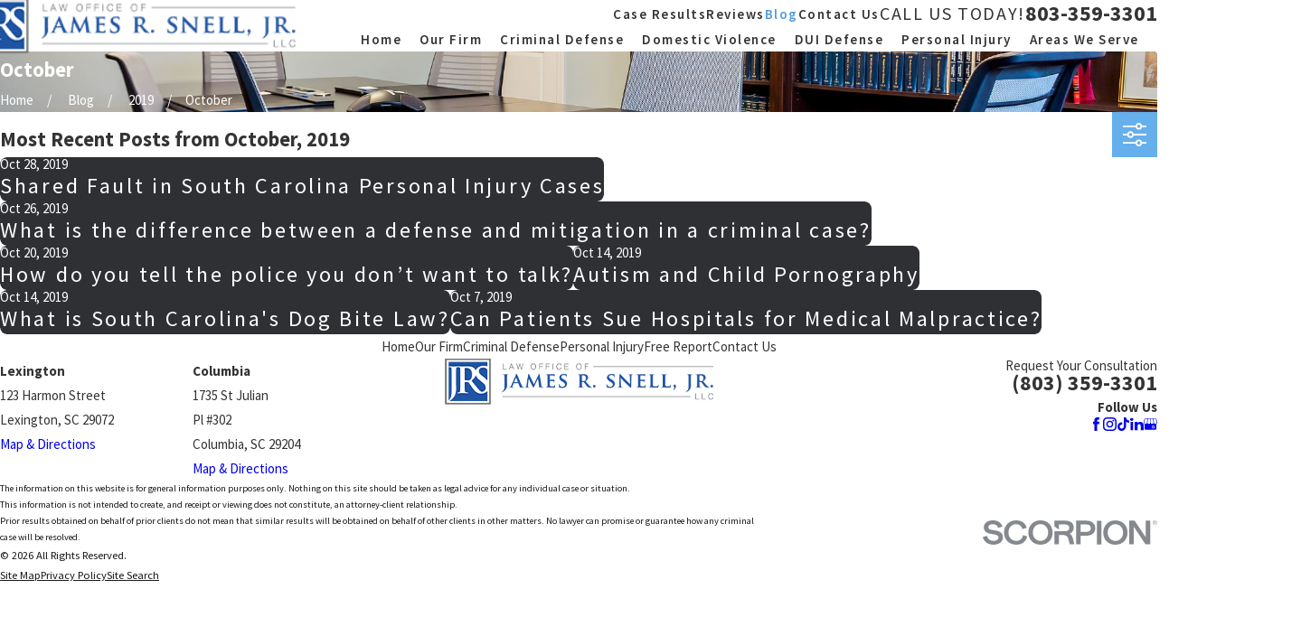

--- FILE ---
content_type: image/svg+xml; charset=utf-8
request_url: https://www.snelllaw.com/cms/svg/site/y8jkls1y1as.24.2512241136396.svg
body_size: 12216
content:
<?xml version="1.0" encoding="UTF-8" standalone="no"?>
<svg xmlns="http://www.w3.org/2000/svg" viewBox="0 0 24 24">
<style>
	g path { stroke: none; }
	g.root { display: none; }
	g.root:target { display: inline; }
	g line { stroke: black; }
	g circle { stroke: black; }
	g polyline { stroke: black; }
</style>
<g class="root" id="arrow_down" data-name="arrow down">
	<path d="M23.347 6L12 16.714L0.653 6L0 6.62L12 18L24 6.62Z" />
</g>
<g class="root" id="arrow_left" data-name="arrow-left">
	<path d="M18.181 23.798a0.686 0.686 0 0 1-0.48 0.202a0.666 0.666 0 0 1-0.48-0.202L5.803 12.488a0.668 0.668 0 0 1 0-0.96L17.214 0.215a0.69 0.69 0 0 1 0.985-0.016A0.674 0.674-13.217 0 1 18.181 1.175L7.255 12.008L18.181 22.839a0.672 0.672 0 0 1 0 0.96Z" />
</g>
<g class="root" id="arrow_right" data-name="arrow-right">
	<path d="M5.821 23.798a0.686 0.686 0 0 0 0.48 0.202a0.666 0.666 0 0 0 0.48-0.202L18.195 12.488a0.668 0.668 0 0 0 0-0.96L6.785 0.215a0.69 0.69 0 0 0-0.985-0.016A0.674 0.674-13.218 0 0 5.821 1.175L16.744 12.008L5.821 22.839a0.672 0.672 0 0 0 0 0.96Z" />
</g>
<g class="root" id="blog_menu" data-name="blog menu">
	<path d="M16.285 0.001a3.434 3.434 0 0 0-3.304 2.571H0V4.286H12.981a3.409 3.409 0 0 0 6.609 0H24V2.572H19.59A3.434 3.434-1.715 0 0 16.285 0.001Zm0 1.714a1.714 1.714 0 1 1-1.714 1.714A1.702 1.702-1.715 0 1 16.285 1.715ZM7.714 8.572a3.434 3.434 0 0 0-3.304 2.571H0v1.714H4.41a3.409 3.409 0 0 0 6.609 0H24V11.143H11.018A3.434 3.434-1.715 0 0 7.714 8.572Zm0 1.714a1.714 1.714 0 1 1-1.714 1.714A1.702 1.702-1.715 0 1 7.714 10.286Zm8.571 6.857a3.434 3.434 0 0 0-3.304 2.571H0v1.714H12.981a3.409 3.409 0 0 0 6.609 0H24V19.715H19.59A3.434 3.434-1.715 0 0 16.285 17.143Zm0 1.714a1.714 1.714 0 1 1-1.714 1.714A1.702 1.702-1.715 0 1 16.285 18.858Z" />
</g>
<g class="root" id="book" data-name="book">
	<path d="M23.549 21.796L0.448 21.796C0.209 21.796 0 21.587 0 21.348L0 4.389C0 4.15 0.209 3.941 0.448 3.941L2.061 3.941L2.061 2.747C2.061 2.507 2.21 2.328 2.45 2.298C2.689 2.268 7.859 1.671 12.013 3.882C16.107 1.792 21.308 2.268 21.547 2.298C21.786 2.328 21.966 2.507 21.966 2.747L21.966 3.941L23.579 3.941C23.818 3.941 24.027 4.12 23.997 4.389L23.997 21.348C23.997 21.587 23.788 21.796 23.549 21.796ZM2.21 19.557C2.121 19.467 2.061 19.348 2.061 19.229L2.061 4.837L0.896 4.837L0.896 20.9L9.981 20.9C8.308 20.274 5.648 19.527 2.539 19.676C2.42 19.676 2.3 19.647 2.21 19.557ZM11.565 4.658C8.277 2.926 4.244 3.074 2.957 3.135L2.957 18.781C3.107 18.781 3.227 18.781 3.376 18.781C7.231 18.781 10.28 20.005 11.565 20.632L11.565 4.658ZM21.069 3.165C19.783 3.105 15.689 3.046 12.461 4.658L12.461 20.572C13.747 19.885 16.706 18.661 21.069 18.751L21.069 3.165ZM23.131 4.837L21.966 4.837L21.966 19.229C21.966 19.348 21.906 19.467 21.816 19.557C21.726 19.647 21.607 19.676 21.487 19.676C17.99 19.497 15.39 20.274 13.866 20.9L23.131 20.9L23.131 4.837ZM14.165 15.825C16.316 14.898 19.425 14.84 19.544 14.84L19.574 15.735C19.544 15.735 16.137 15.825 14.165 16.81L14.165 15.825ZM14.165 12.779C16.316 11.883 19.425 11.823 19.544 11.793L19.574 12.689C19.544 12.689 16.137 12.779 14.165 13.764L14.165 12.779ZM14.165 9.763C16.316 8.867 19.425 8.778 19.544 8.778L19.574 9.674C19.544 9.674 16.137 9.763 14.165 10.748L14.165 9.763ZM14.165 6.748C16.316 5.852 19.425 5.763 19.544 5.763L19.574 6.658C19.544 6.658 16.137 6.748 14.165 7.733L14.165 6.748ZM9.862 6.748L9.862 7.733C7.889 6.748 4.482 6.658 4.451 6.658L4.482 5.763C4.602 5.763 7.709 5.852 9.862 6.748ZM9.862 9.763L9.862 10.748C7.889 9.763 4.482 9.674 4.451 9.674L4.482 8.778C4.602 8.778 7.709 8.867 9.862 9.763ZM9.862 12.809L9.862 13.795C7.889 12.809 4.482 12.719 4.451 12.719L4.482 11.823C4.602 11.823 7.709 11.913 9.862 12.809ZM9.862 15.825L9.862 16.81C7.889 15.825 4.482 15.735 4.451 15.735L4.482 14.84C4.602 14.84 7.709 14.929 9.862 15.825Z" />
</g>
<g class="root" id="btn_arw" data-name="btn_arw">
	<path d="M14.286 19.401l0.678 0.6L24 11.999l-9.035-8l-0.678 0.6l7.878 6.976H0v0.849H22.165Z" />
</g>
<g class="root" id="close" data-name="close">
	<path d="M1.285 0.002A1.498 1.498 0.012 0 0 0.012 1.5a1.498 1.498 0 0 0 0.434 0.884L10.019 11.986L0.447 21.604a1.408 1.408 0 0 0 0 1.992a1.393 1.393 0 0 0 1.962 0L11.996 14.009l9.572 9.587a1.498 1.498 0 0 0 2.007 0a1.408 1.408 0 0 0 0-1.992L14.034 11.986l9.587-9.587A1.423 1.423 0.012 0 0 21.614 0.437L11.996 10.009L2.454 0.437A1.588 1.588 0.012 0 0 1.285 0.002Z" />
</g>
<g class="root" id="expert" data-name="expert">
	<path d="M22.716 8.459L20.145 8.459L16.84 10.678C16.722 10.757 16.571 10.764 16.448 10.695C16.267 10.596 16.201 10.368 16.301 10.187L17.247 8.459L17.082 8.459C16.378 8.458 15.806 7.886 15.805 7.181L15.805 2.618C15.806 1.912 16.378 1.34 17.082 1.339L22.714 1.339C23.419 1.34 23.991 1.912 23.991 2.618L23.991 7.181C23.991 7.885 23.42 8.458 22.716 8.459ZM23.243 2.618C23.242 2.326 23.006 2.09 22.714 2.09L17.082 2.09C16.792 2.09 16.554 2.326 16.554 2.618L16.554 7.183C16.555 7.474 16.792 7.711 17.082 7.711L17.88 7.711C17.943 7.711 18.005 7.726 18.06 7.757C18.241 7.856 18.308 8.084 18.208 8.266L17.697 9.2L19.819 7.772C19.881 7.731 19.954 7.709 20.029 7.709L22.714 7.709C23.005 7.709 23.242 7.473 23.243 7.181L23.243 2.618ZM21.981 6.754L17.816 6.754C17.608 6.754 17.44 6.586 17.44 6.379C17.44 6.172 17.608 6.004 17.816 6.004L21.981 6.004C22.189 6.004 22.357 6.172 22.357 6.379C22.357 6.586 22.189 6.754 21.981 6.754ZM21.981 5.216L17.816 5.216C17.608 5.216 17.44 5.048 17.44 4.841C17.44 4.634 17.608 4.466 17.816 4.466L21.981 4.466C22.189 4.466 22.357 4.634 22.357 4.841C22.357 5.048 22.189 5.216 21.981 5.216ZM21.981 3.678L17.816 3.678C17.608 3.678 17.44 3.51 17.44 3.302C17.44 3.095 17.608 2.928 17.816 2.928L21.981 2.928C22.189 2.928 22.357 3.095 22.357 3.302C22.357 3.51 22.189 3.678 21.981 3.678ZM12.88 10.96L14.179 11.639L17.926 13.596C18.541 13.916 18.951 14.528 19.013 15.218L19.792 23.592C19.811 23.798 19.659 23.981 19.454 24C19.442 24 19.43 24 19.418 24C19.225 24 19.063 23.852 19.046 23.659L18.269 15.284C18.229 14.848 17.97 14.462 17.582 14.261L14.35 12.572L14.281 13.663C14.273 13.788 14.204 13.9 14.098 13.963L13.64 14.234L14.02 14.449C14.192 14.548 14.258 14.763 14.17 14.94L12.135 19.079C12.072 19.208 11.942 19.289 11.799 19.289C11.741 19.289 11.685 19.276 11.633 19.25C11.448 19.159 11.372 18.935 11.463 18.75L13.341 14.925L12.705 14.565C12.646 14.532 12.598 14.484 12.565 14.427C12.46 14.248 12.52 14.02 12.699 13.915L13.544 13.415L13.622 12.192L12.469 11.591C12.426 11.57 12.389 11.54 12.358 11.505L12.041 11.138L10.538 12.5L11.788 13.207L12.005 12.304C12.053 12.103 12.255 11.979 12.456 12.027C12.658 12.075 12.782 12.277 12.734 12.479L10.198 23.039C10.158 23.207 10.007 23.326 9.833 23.326C9.819 23.328 9.805 23.328 9.789 23.326C9.601 23.304 9.459 23.144 9.459 22.954L7.058 12.478C7.012 12.276 7.138 12.075 7.34 12.029C7.542 11.983 7.743 12.109 7.789 12.311L7.998 13.22L9.266 12.5L7.764 11.138L7.447 11.504C7.409 11.532 7.373 11.561 7.336 11.591L6.021 12.277L6.094 13.417L6.939 13.918C6.991 13.949 7.035 13.992 7.067 14.044C7.176 14.22 7.12 14.451 6.945 14.559L6.387 14.903L8.223 18.751C8.312 18.938 8.232 19.162 8.046 19.252C7.859 19.34 7.635 19.261 7.546 19.074L5.565 14.924C5.483 14.751 5.543 14.544 5.706 14.443L6.022 14.248L5.541 13.964C5.435 13.901 5.366 13.788 5.359 13.664L5.295 12.658L2.225 14.262C1.837 14.463 1.577 14.849 1.538 15.286L0.759 23.659C0.741 23.852 0.579 24 0.386 24C0.375 24 0.362 24 0.351 24C0.351 23.784 0.35 24 0.349 24C0.143 23.981-0.009 23.796 0.011 23.591L0.791 15.216C0.855 14.527 1.264 13.916 1.879 13.596L5.463 11.722L6.926 10.957L7.355 10.462L7.355 9.3C6.266 7.864 5.671 6.115 5.659 4.313C5.659 1.613 7.247 0 9.903 0C12.559 0 14.146 1.613 14.15 4.313C14.138 6.115 13.541 7.865 12.45 9.3L12.45 10.465L12.88 10.96ZM11.606 13.968L10.848 13.537L10.524 13.958L11.03 16.368L11.606 13.968ZM9.848 21.291L10.621 18.074L9.895 14.617L9.104 18.05L9.848 21.291ZM10.191 13.164L9.903 13L9.615 13.164L9.903 13.536L10.191 13.164ZM8.958 13.537L8.172 13.983L8.721 16.374L9.279 13.955L8.958 13.537ZM8.104 10.437L9.903 12.065L11.702 10.435L11.702 10.05C11.199 10.479 10.564 10.723 9.903 10.741C9.242 10.723 8.608 10.48 8.104 10.052L8.104 10.437ZM13.396 4.313C13.397 3.996 13.368 3.681 13.31 3.37C12.522 4.095 11.507 4.525 10.438 4.585C10.201 4.585 9.966 4.558 9.736 4.505C9.391 4.394 9.074 4.212 8.804 3.972C8.646 3.838 8.627 3.6 8.761 3.443C8.896 3.285 9.133 3.266 9.29 3.4C9.469 3.564 9.677 3.69 9.903 3.774C11.324 4.1 12.626 3 13.071 2.574C12.562 1.4 11.469 0.75 9.903 0.75C7.973 0.75 6.756 1.734 6.473 3.484C6.979 3.673 7.545 3.448 7.783 2.964L8.154 2.124C8.16 2.106 8.168 2.09 8.176 2.074C8.273 1.89 8.501 1.821 8.683 1.918C8.866 2.015 8.935 2.243 8.839 2.425L8.458 3.284C8.171 3.903 7.547 4.296 6.864 4.284C6.711 4.283 6.56 4.266 6.411 4.235C6.411 4.261 6.408 4.286 6.408 4.313C6.408 6.869 8.021 9.992 9.902 9.992C11.783 9.992 13.396 6.869 13.396 4.313ZM4.047 17.563C4.255 17.563 4.423 17.731 4.423 17.939L4.423 23.626C4.423 23.832 4.255 24 4.047 24C3.841 24 3.673 23.832 3.673 23.626L3.673 17.939C3.673 17.731 3.841 17.563 4.047 17.563ZM15.758 17.563C15.964 17.563 16.132 17.731 16.132 17.939L16.132 23.626C16.131 23.832 15.964 23.999 15.758 23.999C15.551 24 15.383 23.832 15.382 23.626L15.382 17.939C15.382 17.731 15.55 17.563 15.758 17.563Z" />
</g>
<g class="root" id="flair" data-name="flair">
	<path d="M3.107 23.999C2.074 23.999 1.042 23.996 0.009 23.995C0.005 23.883 0 23.77 0 23.657C0 15.877 0 8.098 0 0.318C0 0.215 0.004 0.111 0.006 0.008C0.147 0.006 0.288 0 0.428 0C8.286 0 16.142 0 24 0C24 7.788 24 15.788 24 23.999C17.035 23.999 10.071 23.999 3.107 23.999ZM23.144 0.835C15.711 0.835 8.289 0.835 0.856 0.835C0.856 8.284 0.856 15.715 0.856 23.164C8.288 23.164 15.711 23.164 23.144 23.164C23.144 15.715 23.144 8.284 23.144 0.835ZM3.375 5.564C3.401 9.297 3.429 13.029 3.416 16.762C3.412 17.786 3.358 18.821 3.098 19.824C2.89 20.623 2.504 21.319 1.861 21.855C1.848 21.846 1.835 21.843 1.82 21.848C1.817 21.744 1.812 21.642 1.812 21.538C1.812 15.969 1.812 10.399 1.812 4.829C1.812 4.719 1.812 4.609 1.812 4.411C2.213 4.498 2.579 4.542 2.92 4.66C3.333 4.804 3.373 5.208 3.375 5.564ZM5.526 17.993C5.717 16.944 5.755 15.887 5.748 14.824C5.729 11.987 5.714 9.148 5.709 6.311C5.708 5.896 5.748 5.479 5.81 5.068C5.852 4.803 6.016 4.578 6.319 4.568C6.684 4.558 7.058 4.54 7.413 4.608C7.766 4.676 7.94 4.986 7.942 5.392C7.964 8.747 7.99 12.102 7.992 15.457C7.992 16.037 7.899 16.62 7.824 17.198C7.78 17.543 7.463 17.769 7.088 17.79C6.867 17.801 6.649 17.833 6.426 17.855C6.426 18.087 6.558 18.131 6.739 18.127C7.617 18.107 8.496 18.075 9.375 18.074C10.159 18.074 10.944 18.108 11.728 18.126C11.907 18.13 12.083 18.123 12.117 17.864C11.753 17.82 11.403 17.799 11.062 17.731C10.505 17.619 10.27 17.355 10.257 16.798C10.224 15.361 10.21 13.926 10.19 12.491C10.19 12.463 10.198 12.435 10.206 12.375C10.808 12.375 11.414 12.355 12.018 12.383C12.377 12.399 12.473 12.768 12.644 13C13.405 14.032 14.128 15.092 14.891 16.124C15.651 17.152 16.612 17.916 17.877 18.245C18.597 18.432 19.312 18.391 20.02 18.219C20.829 18.021 21.56 17.661 22.194 17.025C22.194 18.787 22.194 20.506 22.194 22.251C15.583 22.251 8.957 22.251 2.317 22.251C2.846 21.822 3.382 21.449 3.843 20.999C4.694 20.17 5.31 19.192 5.526 17.993ZM21.833 11.136C21.099 10.509 20.366 9.881 19.619 9.27C18.978 8.747 18.313 8.256 17.908 7.501C17.318 6.402 18.003 4.949 19.319 4.793C20.052 4.707 20.769 4.697 21.388 5.147C21.68 5.358 21.903 5.668 22.141 5.946C22.2 6.016 22.222 6.138 22.222 6.237C22.226 7.949 22.225 9.661 22.224 11.373C22.224 11.41 22.214 11.445 22.198 11.555C22.05 11.382 21.957 11.242 21.833 11.136ZM16.127 8.721C16.419 9.553 16.906 10.197 17.481 10.755C18.038 11.296 18.662 11.768 19.269 12.254C19.851 12.719 20.446 13.172 20.84 13.82C21.759 15.329 21.284 17.113 19.258 17.479C19.19 17.491 19.103 17.451 19.035 17.415C18.389 17.072 17.913 16.528 17.424 16.006C17.031 15.587 16.677 15.131 16.314 14.684C15.809 14.066 15.312 13.442 14.814 12.818C14.496 12.419 14.183 12.019 13.852 11.599C14.84 10.825 15.665 9.952 16.127 8.721ZM12.605 11.405C12.142 11.559 11.659 11.57 11.176 11.473C10.933 11.425 10.688 11.391 10.445 11.35C10.256 11.318 10.186 11.207 10.186 11.017C10.19 9.125 10.189 7.234 10.187 5.342C10.186 5.174 10.235 5.078 10.419 5.068C10.641 5.056 10.862 5.028 11.085 5.006C11.802 4.997 12.447 5.169 13.026 5.62C13.578 6.048 13.874 6.622 14.024 7.272C14.216 8.105 14.205 8.95 13.967 9.774C13.756 10.507 13.384 11.145 12.605 11.405ZM16.887 5.033C16.544 5.365 16.312 5.81 16.044 6.182C15.928 6 15.773 5.752 15.61 5.511C15.178 4.874 14.518 4.603 13.817 4.406C12.649 4.077 11.451 4.197 10.263 4.182C9.582 4.173 8.903 4.185 8.223 4.184C7.341 4.184 6.459 4.173 5.576 4.182C5.036 4.186 4.496 4.226 3.954 4.233C3.255 4.243 2.555 4.024 1.834 4.024C1.834 3.394 1.834 2.62 1.834 1.832C8.624 1.832 15.406 1.832 22.206 1.832C22.206 2.582 22.206 3.319 22.206 4.051C21.426 3.998 20.677 3.897 19.928 3.908C18.796 3.927 17.725 4.222 16.887 5.033Z" />
</g>
<g class="root" id="handcuffs" data-name="handcuffs">
	<path d="M20.793 23.285C17.998 24.609 14.66 23.412 13.338 20.61C12.016 17.809 13.211 14.463 16.006 13.137L16.352 10.874C16.41 10.481 16.747 10.191 17.143 10.193L17.273 10.193C17.27 10.183 17.266 10.172 17.263 10.162C17.052 9.545 17.382 8.874 17.998 8.663L17.998 8.188C17.998 8.029 17.99 7.875 17.978 7.724C17.75 7.664 17.539 7.553 17.359 7.401C16.692 6.835 16.608 5.834 17.173 5.165C17.023 4.908 16.854 4.661 16.667 4.428C16.365 4.571 16.025 4.614 15.696 4.553C14.834 4.389 14.266 3.556 14.428 2.691C14.124 2.555 13.808 2.444 13.485 2.362C13.323 2.776 12.996 3.105 12.582 3.267C11.762 3.59 10.836 3.185 10.515 2.362C10.192 2.444 9.876 2.555 9.572 2.691C9.635 3.024 9.593 3.37 9.446 3.676C9.07 4.469 8.123 4.805 7.332 4.428C7.145 4.661 6.977 4.908 6.827 5.165C6.98 5.345 7.089 5.558 7.149 5.786C7.371 6.634 6.867 7.501 6.021 7.724C6.01 7.875 6.002 8.028 6.002 8.188L6.002 8.663C6.012 8.667 6.023 8.67 6.034 8.674C6.643 8.901 6.954 9.581 6.728 10.193L6.858 10.193C7.255 10.191 7.591 10.481 7.648 10.874L7.996 13.137C9.168 13.692 10.112 14.638 10.666 15.813C11.988 18.617 10.792 21.964 7.996 23.289C5.199 24.614 1.861 23.416 0.539 20.612C-0.783 17.809 0.412 14.462 3.209 13.137L3.555 10.874C3.612 10.481 3.949 10.191 4.345 10.193L4.476 10.193C4.472 10.183 4.468 10.172 4.465 10.161C4.255 9.543 4.586 8.873 5.202 8.663L5.202 8.188C5.202 8.034 5.207 7.884 5.218 7.735C5.152 7.719 5.088 7.7 5.025 7.675C4.202 7.359 3.791 6.435 4.106 5.609C4.422 4.785 5.344 4.373 6.167 4.689C6.328 4.417 6.509 4.158 6.708 3.912C6.206 3.224 6.332 2.263 6.992 1.728C7.676 1.173 8.679 1.279 9.233 1.966C9.616 1.794 10.014 1.659 10.422 1.562C10.515 0.844 11.079 0.278 11.796 0.185C12.668 0.072 13.466 0.688 13.579 1.562C13.988 1.659 14.386 1.794 14.768 1.966C15.072 1.589 15.53 1.371 16.014 1.373C16.893 1.377 17.603 2.095 17.6 2.977C17.599 3.312 17.492 3.64 17.294 3.912C17.492 4.158 17.673 4.417 17.835 4.689C17.901 4.662 17.969 4.642 18.038 4.624C18.895 4.419 19.757 4.948 19.962 5.806C20.169 6.665 19.641 7.529 18.784 7.735C18.794 7.884 18.8 8.034 18.8 8.188L18.8 8.663C18.81 8.667 18.82 8.67 18.83 8.674C19.441 8.901 19.752 9.581 19.526 10.193L19.656 10.193C20.052 10.191 20.389 10.481 20.446 10.874L20.793 13.135L20.793 13.137C21.964 13.692 22.907 14.637 23.461 15.811C24.783 18.614 23.589 21.96 20.793 23.285ZM0.803 18.211C0.806 19.347 1.209 20.446 1.942 21.312L2.507 20.744C1.171 19.113 1.332 16.721 2.876 15.284L3.055 14.132C1.653 15.011 0.802 16.553 0.803 18.211ZM2.403 18.211C2.404 19.981 3.836 21.416 5.602 21.418C7.369 21.418 8.801 19.982 8.801 18.211C8.801 16.439 7.369 15.004 5.602 15.004C3.835 15.004 2.403 16.439 2.403 18.211ZM4.344 10.995L3.784 14.643C5.199 13.915 6.91 14.098 8.14 15.109C9.85 16.511 10.101 19.037 8.702 20.75C7.303 22.463 4.783 22.714 3.074 21.312L2.507 21.88C3.52 22.745 4.846 23.148 6.167 22.989C7.882 22.788 9.355 21.68 10.028 20.086C11.061 17.639 9.92 14.815 7.479 13.78C7.351 13.727 7.26 13.611 7.238 13.473L6.857 10.995L4.344 10.995ZM5.202 9.792C5.202 10.013 5.381 10.193 5.602 10.193C5.823 10.193 6.002 10.013 6.002 9.792C6.002 9.571 5.823 9.391 5.602 9.391C5.381 9.391 5.202 9.571 5.202 9.792ZM5.602 5.382C5.16 5.382 4.802 5.741 4.802 6.184C4.802 6.627 5.16 6.986 5.602 6.986C6.044 6.986 6.402 6.627 6.402 6.184C6.402 5.741 6.044 5.382 5.602 5.382ZM8.001 2.175C7.559 2.175 7.202 2.534 7.202 2.977C7.202 3.42 7.559 3.779 8.001 3.779C8.443 3.779 8.801 3.42 8.801 2.977C8.801 2.534 8.443 2.175 8.001 2.175ZM12.001 0.973C11.559 0.973 11.201 1.331 11.201 1.774C11.201 2.217 11.559 2.576 12.001 2.576C12.443 2.576 12.801 2.217 12.801 1.774C12.801 1.331 12.443 0.973 12.001 0.973ZM16 2.175C15.559 2.175 15.2 2.534 15.2 2.977C15.2 3.42 15.559 3.779 16 3.779C16.441 3.779 16.8 3.42 16.8 2.977C16.8 2.534 16.441 2.175 16 2.175ZM19.199 6.184C19.199 5.741 18.842 5.382 18.4 5.382C17.958 5.382 17.6 5.741 17.6 6.184C17.6 6.627 17.958 6.986 18.4 6.986C18.842 6.986 19.199 6.627 19.199 6.184ZM18.4 9.391C18.179 9.391 18 9.571 18 9.792C18 10.013 18.179 10.193 18.4 10.193C18.621 10.193 18.8 10.013 18.8 9.792C18.8 9.571 18.621 9.391 18.4 9.391ZM19.656 10.995L17.143 10.995L16.764 13.473C16.743 13.611 16.653 13.727 16.524 13.78C14.935 14.455 13.828 15.933 13.628 17.651C13.319 20.29 15.204 22.68 17.836 22.989C19.157 23.146 20.482 22.744 21.493 21.879L20.928 21.311C19.696 22.322 17.985 22.506 16.569 21.778C14.603 20.768 13.826 18.353 14.833 16.382C15.84 14.412 18.25 13.633 20.216 14.643L19.656 10.995ZM18.4 15.004C16.633 15.004 15.2 16.439 15.2 18.211C15.2 19.982 16.633 21.418 18.4 21.418C20.166 21.416 21.597 19.981 21.599 18.211C21.599 16.439 20.167 15.004 18.4 15.004ZM20.947 14.132L21.126 15.286C22.668 16.722 22.83 19.115 21.494 20.746L22.06 21.312C22.21 21.135 22.347 20.947 22.47 20.749C23.873 18.5 23.191 15.537 20.947 14.132ZM18 13.4L18 12.368L17.6 12.368L17.6 11.796L19.199 11.796L19.199 12.368L18.8 12.368L18.8 13.4L18 13.4ZM6.002 13.4L5.202 13.4L5.202 12.368L4.802 12.368L4.802 11.796L6.402 11.796L6.402 12.368L6.002 12.368L6.002 13.4Z" />
</g>
<g class="root" id="handshake" data-name="handshake">
	<path d="M2.724 13.833C2.641 13.916 2.531 13.958 2.421 13.958C2.311 13.958 2.203 13.916 2.118 13.833C0.752 12.469 0 10.657 0 8.728C0 6.8 0.752 4.987 2.118 3.624C4.577 1.17 8.441 0.808 11.306 2.763C11.502 2.896 11.552 3.163 11.418 3.358C11.284 3.552 11.019 3.602 10.822 3.469C8.297 1.746 4.891 2.066 2.724 4.229C1.52 5.431 0.857 7.028 0.857 8.728C0.857 10.427 1.52 12.026 2.724 13.228C2.892 13.395 2.892 13.666 2.724 13.833ZM22.138 13.63C22.21 13.825 22.248 14.034 22.248 14.249C22.248 14.726 22.061 15.175 21.723 15.512C21.386 15.85 20.937 16.035 20.458 16.035C20.408 16.035 20.36 16.026 20.309 16.021C20.351 16.526 20.186 17.047 19.8 17.433C19.451 17.782 18.993 17.956 18.535 17.956C18.484 17.956 18.435 17.945 18.385 17.941C18.427 18.448 18.263 18.968 17.875 19.354C17.527 19.702 17.068 19.876 16.611 19.876C16.561 19.876 16.51 19.866 16.46 19.862C16.503 20.368 16.339 20.888 15.952 21.275C15.602 21.623 15.145 21.797 14.687 21.797C14.228 21.797 13.77 21.623 13.421 21.275L12.668 20.523C12.594 20.833 12.442 21.129 12.199 21.37L11.597 21.971C11.249 22.319 10.791 22.492 10.333 22.492C9.875 22.492 9.416 22.319 9.068 21.971C8.681 21.584 8.517 21.064 8.559 20.558C8.262 20.562 8.458 20.572 8.409 20.572C7.951 20.572 7.492 20.398 7.143 20.05C6.757 19.664 6.592 19.144 6.635 18.637C6.584 18.641 6.535 18.652 6.484 18.652C6.027 18.652 5.569 18.477 5.22 18.129C4.833 17.743 4.669 17.222 4.71 16.717C4.661 16.721 4.611 16.731 4.561 16.731C4.082 16.731 3.633 16.546 3.296 16.208C2.598 15.512 2.598 14.379 3.296 13.683L3.897 13.083C4.234 12.745 4.684 12.559 5.161 12.559C5.161 12.559 5.161 12.559 5.163 12.559C5.64 12.559 6.089 12.745 6.427 13.083C6.764 13.419 6.951 13.868 6.951 14.346C6.951 14.402 6.94 14.456 6.935 14.51C7.447 14.47 7.975 14.629 8.351 15.003C8.689 15.34 8.876 15.788 8.876 16.266C8.876 16.316 8.865 16.366 8.86 16.416C9.368 16.374 9.889 16.537 10.275 16.924C10.662 17.31 10.827 17.83 10.784 18.337C11.291 18.294 11.813 18.458 12.199 18.845C12.22 18.865 12.233 18.889 12.253 18.91C12.264 18.92 12.278 18.924 12.289 18.935L14.027 20.67C14.391 21.033 14.983 21.032 15.346 20.67C15.709 20.307 15.709 19.717 15.346 19.354L11.088 15.103C10.921 14.936 10.921 14.666 11.088 14.499C11.256 14.331 11.527 14.331 11.694 14.499L15.952 18.748C16.315 19.113 16.907 19.112 17.27 18.748C17.632 18.386 17.632 17.795 17.27 17.433L13.013 13.183C12.846 13.016 12.846 12.745 13.013 12.578C13.181 12.411 13.452 12.411 13.619 12.578L17.875 16.828C18.24 17.192 18.831 17.189 19.194 16.828C19.557 16.466 19.557 15.875 19.194 15.512L14.937 11.263C14.769 11.095 14.769 10.825 14.937 10.657C15.104 10.49 15.375 10.49 15.543 10.657L19.8 14.908C20.149 15.257 20.765 15.258 21.117 14.908C21.293 14.732 21.391 14.498 21.391 14.249C21.391 14.001 21.293 13.767 21.117 13.592L14.438 6.923L10.987 10.368C9.811 11.542 7.899 11.541 6.725 10.368C6.24 9.884 6.24 9.096 6.725 8.61L11.664 3.681C13.03 2.317 14.845 1.566 16.777 1.566C18.708 1.566 20.524 2.317 21.89 3.681C24.615 6.399 24.703 10.804 22.138 13.63ZM5.22 15.604L5.821 15.003C5.997 14.827 6.094 14.594 6.094 14.346C6.094 14.098 5.997 13.863 5.821 13.687C5.645 13.511 5.411 13.415 5.161 13.415C4.913 13.415 4.68 13.511 4.504 13.687L3.901 14.288C3.538 14.65 3.538 15.241 3.901 15.604C4.254 15.954 4.867 15.954 5.22 15.604ZM7.143 17.524L7.745 16.924C7.922 16.749 8.018 16.515 8.018 16.266C8.018 16.018 7.922 15.784 7.745 15.608C7.569 15.433 7.335 15.336 7.086 15.336C6.837 15.336 6.603 15.433 6.427 15.608L5.826 16.208C5.462 16.571 5.462 17.162 5.826 17.524C6.189 17.886 6.781 17.886 7.143 17.524ZM9.068 19.444L9.669 18.845C9.845 18.669 9.942 18.435 9.942 18.186C9.942 17.938 9.845 17.704 9.669 17.53C9.488 17.349 9.249 17.257 9.01 17.257C8.771 17.257 8.533 17.349 8.351 17.53L7.749 18.129C7.387 18.491 7.387 19.082 7.749 19.444C8.113 19.808 8.704 19.808 9.068 19.444ZM11.594 19.45C11.412 19.269 11.172 19.178 10.934 19.178C10.696 19.178 10.457 19.269 10.275 19.45L9.674 20.05C9.31 20.413 9.31 21.003 9.674 21.366C10.037 21.728 10.629 21.728 10.992 21.366L11.594 20.766C11.956 20.403 11.956 19.812 11.594 19.45ZM21.284 4.285C20.081 3.084 18.48 2.422 16.777 2.422C15.074 2.422 13.474 3.084 12.269 4.285L7.33 9.215C7.179 9.367 7.179 9.612 7.33 9.763C8.171 10.602 9.539 10.603 10.381 9.763L14.135 6.015C14.216 5.936 14.325 5.89 14.438 5.89C14.552 5.89 14.66 5.936 14.741 6.015L21.639 12.901C23.76 10.407 23.637 6.633 21.284 4.285Z" />
</g>
<g class="root" id="menu" data-name="menu">
	<path d="M0 2.634v2.927H24v-2.927Zm0 7.902v2.927H24V10.537Zm0 7.902v2.927H24v-2.927Z" />
</g>
<g class="root" id="phone" data-name="phone">
	<path d="M6.407 0.948L8.464 5.07a1.715 1.715 0 0 1-0.322 1.98c-0.56 0.56-1.208 1.208-1.664 1.673a1.709 1.709 0 0 0-0.295 2.01l0.013 0.023a20.558 20.558 0 0 0 3.12 3.952a20.6 20.6 0 0 0 3.926 3.108l0.026 0.016a1.713 1.713 0 0 0 2.014-0.304l1.667-1.667a1.715 1.715 0 0 1 1.98-0.322l4.121 2.06a1.715 1.715 0 0 1 0.948 1.533V22.282A1.712 1.712-7.494 0 1 21.83 23.938a32.41 32.41 0 0 1-13.996-7.764A32.422 32.422-7.494 0 1 0.065 2.173A1.712 1.712-7.494 0 1 1.722 0h3.152a1.715 1.715 0 0 1 1.533 0.948Z" />
</g>
<g class="root" id="play" data-name="play">
	<path d="M22.727 13.882L3.271 23.768a2.24 2.24 0 0 1-3.018-1.052A2.187 2.187 0.011 0 1 0.011 21.77V2.209A2.177 2.177 0.011 0 1 1.062 0.316A2.65 2.65 0.011 0 1 2.219 0A3.155 3.155 0.011 0 1 3.166 0.21L22.727 9.886a2.314 2.314 0 0 1 1.262 1.998A2.398 2.398 0.011 0 1 22.727 13.882Z" />
</g>
<g class="root" id="scroll_left" data-name="scroll-left">
	<path id="Polygon_2" class="st0" d="M1.8 12L22.2 0v24L1.8 12z" />
</g>
<g class="root" id="scroll_right" data-name="scroll-right">
	<path d="M22.2 12L1.8 24V0L22.2 12z" />
</g>
<g class="root" id="search" data-name="search">
	<path d="M2.771 8.945a6.153 6.153 0 1 1 1.802 4.376A5.954 5.954-858.836 0 1 2.771 8.945Zm13.317 6.177l-0.384-0.384a8.546 8.546 0 0 0 2.124-5.792a8.69 8.69 0 0 0-2.574-6.338a8.524 8.524 0 0 0-6.306-2.606a8.9 8.9 0 0 0-8.947 8.945a8.521 8.521 0 0 0 2.607 6.306a8.681 8.681 0 0 0 6.338 2.574a8.546 8.546 0 0 0 5.792-2.123l0.384 0.384v1.094l6.818 6.818l2.06-2.06l-6.818-6.818Z" />
</g>
<g class="root" id="star" data-name="star">
	<polygon points="12 18.1 19.4 23.5 16.6 14.7 24 9.5 15 9.5 12 0.5 9 9.5 0 9.5 7.4 14.7 4.6 23.5" xmlns="http://www.w3.org/2000/svg" />
</g>
</svg>